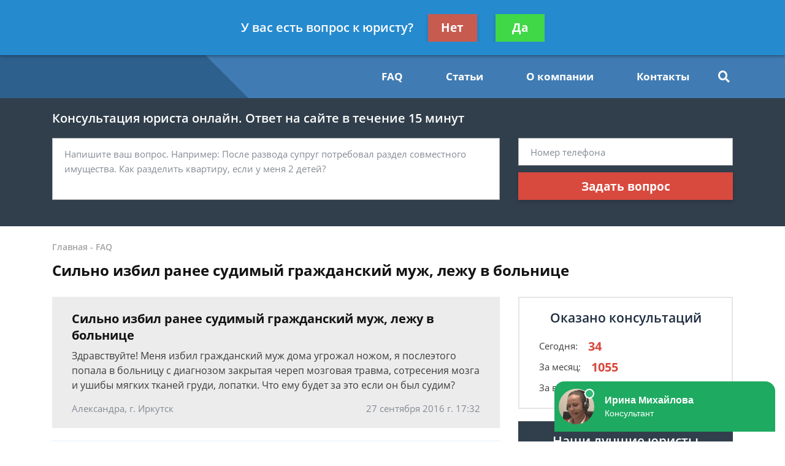

--- FILE ---
content_type: text/html; charset=utf-8
request_url: https://www.google.com/recaptcha/api2/aframe
body_size: 248
content:
<!DOCTYPE HTML><html><head><meta http-equiv="content-type" content="text/html; charset=UTF-8"></head><body><script nonce="1BYJHp8Lm-cJhI-QtLToIA">/** Anti-fraud and anti-abuse applications only. See google.com/recaptcha */ try{var clients={'sodar':'https://pagead2.googlesyndication.com/pagead/sodar?'};window.addEventListener("message",function(a){try{if(a.source===window.parent){var b=JSON.parse(a.data);var c=clients[b['id']];if(c){var d=document.createElement('img');d.src=c+b['params']+'&rc='+(localStorage.getItem("rc::a")?sessionStorage.getItem("rc::b"):"");window.document.body.appendChild(d);sessionStorage.setItem("rc::e",parseInt(sessionStorage.getItem("rc::e")||0)+1);localStorage.setItem("rc::h",'1769301213933');}}}catch(b){}});window.parent.postMessage("_grecaptcha_ready", "*");}catch(b){}</script></body></html>

--- FILE ---
content_type: text/plain
request_url: https://www.google-analytics.com/j/collect?v=1&_v=j102&a=768781259&t=pageview&_s=1&dl=https%3A%2F%2Flawofficesp.ru%2Ffaq%2Fsilno-izbil-ranee-sudimyij-grazhdanskij-muzh-lezhu%2F&ul=en-us%40posix&dt=%D0%A1%D0%B8%D0%BB%D1%8C%D0%BD%D0%BE%20%D0%B8%D0%B7%D0%B1%D0%B8%D0%BB%20%D1%80%D0%B0%D0%BD%D0%B5%D0%B5%20%D1%81%D1%83%D0%B4%D0%B8%D0%BC%D1%8B%D0%B9%20%D0%B3%D1%80%D0%B0%D0%B6%D0%B4%D0%B0%D0%BD%D1%81%D0%BA%D0%B8%D0%B9%20%D0%BC%D1%83%D0%B6%2C%20%D0%BB%D0%B5%D0%B6%D1%83%20%D0%B2%20%D0%B1%D0%BE%D0%BB%D1%8C%D0%BD%D0%B8%D1%86%D0%B5%20-%20%D0%B1%D0%B5%D1%81%D0%BF%D0%BB%D0%B0%D1%82%D0%BD%D0%B0%D1%8F%20%D0%BA%D0%BE%D0%BD%D1%81%D1%83%D0%BB%D1%8C%D1%82%D0%B0%D1%86%D0%B8%D1%8F%20%D1%8E%D1%80%D0%B8%D1%81%D1%82%D0%B0&sr=1280x720&vp=1280x720&_u=YEBAAEABAAAAACAAI~&jid=1417213598&gjid=528570316&cid=1949721557.1769301210&tid=UA-136311048-1&_gid=1014000744.1769301210&_r=1&_slc=1&gtm=45He61m0n81WDRTXBQza200&gcd=13l3l3l3l1l1&dma=0&tag_exp=103116026~103200004~104527906~104528500~104684208~104684211~105391253~115938465~115938468~116185181~116185182~116682875~116988316~117041587~117099528~117223565&z=1132144240
body_size: -450
content:
2,cG-4DLBEMLVXB